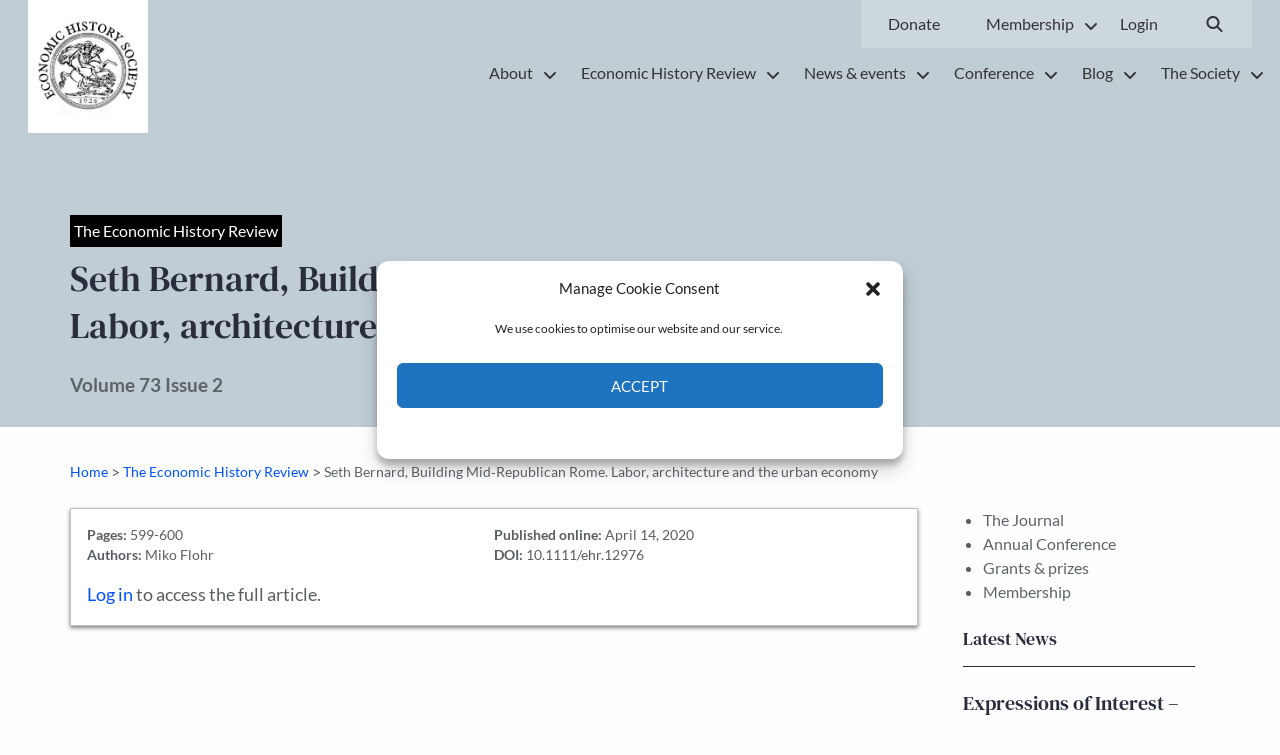

--- FILE ---
content_type: text/css; charset=UTF-8
request_url: https://ehs.org.uk/wp-content/themes/ehs/_overrides/css/echistsoc.css?1757593971&ver=6.9
body_size: 2531
content:
/* Global ___________________________________ */


.wp-template {
   left: auto;
   right: 10px;
   top: 200px;
}


.title-bar {
   display: none;
}

body {
   text-align: center;
}

#wrapper {
   margin: 0 auto;
   text-align: left;
}

.grid-container.full {
   text-align: left;
}

.callout.sqe {
   background: #f7ecdb url(/wp-content/themes/ehs/img/logos/sqe.avatar.48x.png) no-repeat;
   background-size: 32px 32px;
   background-position: 0.5em center;
   padding: 0.5em 1em 0.5em 3.5em;
   color: #222;
   min-height: 48px;
}

p {
   font-size: 1.1rem;
}

h1,
h2,
h3,
h4,
h5,
h6,
a.accordion-title {
   font-family: "DM Serif Text", serif;
   margin-bottom: 1.5rem;
}

.button,
a.button,
a.button:visited,
button,
input[type=button],
input[type=submit] {
   padding: 0.85rem 1rem;
   background: #0051ff;
   color: white;
   text-transform: uppercase;
}

blockquote {
   color: #2a2e3c;
   font-family: "DM Serif Text";
   font-size: 1.4rem;
   line-height: 1.4;
   margin-bottom: 1.5rem;
   border-left: none;
   border-top: solid 1px #c0cdd5;
   border-bottom: solid 1px #c0cdd5;
   padding: 1rem 0;

}

blockquote .source {
   display: block;
   font-family: inherit;
   font-size: 1rem;
   font-weight: normal;
   margin-top: 1rem;
}



/* Header  ________________________________________________________ */

.site-header {
   max-width: 98%;
}

.site-header .logo {
   width: 120px;
   height: 133px;
}



body .ubermenu.ubermenu-main .ubermenu-item-level-0 {
   margin: 0 0.75rem;
}

body .ubermenu.ubermenu-main.ubermenu-loc-top-menu ul.ubermenu-nav {
   padding: 0.25rem;
   background: rgb(255, 255, 255, 0.2);
   display: inline-block;
   z-index: 11;
}


body .ubermenu.ubermenu-main.ubermenu-loc-top-menu .ubermenu-item-level-0 {
   margin: 0 0.5rem;
   z-index: 11!important;
}

body .ubermenu.ubermenu-main.ubermenu-loc-top-menu .ubermenu-target {
   padding: 10px 15px;
}

/*
body .ubermenu.ubermenu-main.ubermenu-loc-top-menu li.donate a { background: green;  color: white; }
body .ubermenu.ubermenu-main.ubermenu-loc-top-menu li.login a { background: #2372E1;  color: white; }
body .ubermenu.ubermenu-main.ubermenu-loc-top-menu li.logout a { background: red;  color: white; }
*/

body .ubermenu.ubermenu-main.ubermenu-loc-top-menu li.donate a {
   font-weight: bold;
}

.socials .button {
   padding: 0.5em;
   font-size: 0.9rem;
}

.socials .button.logout {
   background: red;
   margin-bottom: 0;
   line-height: 0.6;
   margin-left: 7px
}


.page-hero {
   background-size: cover;
   background-position: right;
}

.page-hero,
.single-hero {
   margin-bottom: 1.5rem;
}

.single-article .meta {
   font-size: 1.2rem;
   font-weight: bold;
}

.pretitle {
   font-size: bold;
   background: black;
   color: white;
   display: inline-block;
   padding: 0.25rem;
   font-size: 1rem;
   margin-bottom: 0.5rem;
}

.crumbs {
   margin-bottom: 1.5rem;
}

.crumbs span {
   font-size: 0.9rem;
}


/* Sidebar  ________________________________________________________ */


.sidebar h3 {
   font-size: 1.1rem;
   font-weight: 500;
   padding-bottom: 0.5rem;
   border-bottom: 1px solid #2a2e3c;
}

/* Footer  ________________________________________________________ */


.grid-padding-y>.cell.shape-wrapper {
   padding: 1.5rem 0.5rem;
}



/* Home ___________________________________________________ */

.home .hero {
   margin-bottom: 0;
}

.hero__item__content {
   height: 600px;
}

.hero__item__title {
   text-align: center;
   color: #2A2E3C;
   font-family: "DM Serif Text", serif;
   font-size: 36px;
   line-height: 47px;
}

.home .hero h2 {
   margin: 0.5rem;
}

.home .hero .text {
   font-size: 28px;
}



/* Pages & posts  ________________________________________________________ */


.single figure {
   margin: 0 0 1.5rem;
   width: 100% !important;
}

.single figure img {
   margin-bottom: 1.5rem;
}

.single figure figcaption {
   font-size: 0.9rem;
   font-style: italic;
   text-align: center;
}


.sidebar img.wp-post-image {
   margin-bottom: 1.5rem;
}



/* Block sections  ________________________________________________________ */


.section {
   margin: 0 0 3rem;
}

.section .content span {
   display: block;
}

.section .text {
   font-size: 1.1rem;
   line-height: 1.4;
   margin-bottom: 2.5rem;
}


.section.cta:not(.simple) {
   background-size: 802px 559px;
   background-repeat: no-repeat;
   background-position: top left;
}

.section.cta:not(.simple) .content-wrapper {
   background-color: #102358;
   margin-top: 80px;
   margin-bottom: 80px;
   display: flex;
   flex-direction: column;
   align-items: center;
   justify-content: center;
   min-height: 400px;
}

.section.cta:not(.simple) .content {
   max-width: 360px;
   width: 100%;
}

.section.cta.simple {
   background-color: #102358;
}

.section.cta.simple h2 {
   margin: 1rem 0 0 0;
   line-height: 1;
}

.section.cta.simple .content-wrapper {
   padding: 1rem 0;
}



.section.cta h2,
.section.cta .text {
   color: white;
}



.section.cta a.button {
   background: white;
   color: #2372E1 !important;
}

.section.featured-boxes .image {
   margin-bottom: 1rem;
}

.section.featured-boxes h3,
.section.featured-boxes h3 a {
   color: #2a2e3c;
   font-size: 1.3rem;
   line-height: 1.3;
}

.section.featured-boxes .text {
   margin-bottom: 1rem;
   font-size: 1rem;
}

.section.signup {
   background-color: #C0CDD5;
}

.section.hero h2 {
   color: #2A2E3C;
   font-size: 2rem;
   line-height: 1.5;
}

.section.hero .subtitle {}

.section.hero .content {
   height: 600px;
   display: flex;
   flex-direction: column;
   justify-content: center;
   align-items: center;
}

.section h4 {
   font-size:
}

.section.featured-boxes h2 {
   padding-bottom: 0.5rem;
   border-bottom: solid 1px #C0CDD5;
   margin-bottom: 1rem;
}

section.journal h2 {
   font-size: 1.3rem;
}

section.cta-multi a.button {
   color: #2372E1 !important;
   background: white !important;
}

section.twitter h2 {
   font-size: 1.3rem;
   color: #0F2358;
}


/* Lists & grids   ________________________________________________________ */

.content>ul,
.content>ol {
   margin: 0 0 1.5rem;
   padding: 0 0 0 1.5rem;
}

.content>ul>li,
.content>ol>li {
   margin-bottom: 0.5em;
}

.content ul ul,
.content ul ol,
.content ol ul,
.content ol ol {
   margin-bottom: 0.5rem;
}

.items {}

.items .item {}

.item a {
   display: block;
}

.item img,
.card img {
   margin-bottom: 1rem;
   border: solid 1px #ccc;
   width: 100%;
   height: auto;
}

.item span {
   display: block;
}

.item .title {
   font-weight: bold;
   font-size: 1.2rem;
   margin-bottom: 0.5rem;
}

.item span:not(.title) {
   color: black;
}

.item .role {
   color: black;
   margin-bottom: 0.5rem;
}

.item .institution {
   font-size: 0.9rem;
   line-height: 1.2;
}

.content>ul.accordion {
   padding-left: 0;
   background: none;
}

.content>ul>li {
   margin-bottom: 0;
}

a.accordion-title {
   background: none;
   font-size: 1.2rem;
   font-weight: 500;
   margin: 0;
}





/* Posts __________________________________________________ */

.card img.wp-post-image {
   margin-bottom: 0.5em;
}

.card__title {
   margin-bottom: 0.5em;
}

.card__date {
   margin-bottom: 0.5em;
}


/* People  ________________________________________________________ */


.single-person .keyinfo span {
   display: block;
}

.single-person .details span {
   font-weight: bold;
}

.single-person .ehsrole {
   border-bottom: solid 1px black;
   margin-bottom: 1rem;
}





/* Forms __________________________________________________ */



.gform_wrapper input[type='text'],
.gform_wrapper input[type='password'],
.gform_wrapper input[type='date'],
.gform_wrapper input[type='datetime'],
.gform_wrapper input[type='datetime-local'],
.gform_wrapper input[type='month'],
.gform_wrapper input[type='week'],
.gform_wrapper input[type='email'],
.gform_wrapper input[type='number'],
.gform_wrapper input[type='search'],
.gform_wrapper input[type='tel'],
.gform_wrapper input[type='time'],
.gform_wrapper input[type='url'],
.gform_wrapper input[type='color'],
.gform_wrapper textarea {
   display: inline-block;
}

.gform_wrapper .description,
.gform_wrapper .gfield_description,
.gform_wrapper .gsection_description,
.gform_wrapper .instruction,
.gform_wrapper .gfield_checkbox li label,
.gform_wrapper .gfield_radio li label,
.gform_wrapper .gfield_checkbox li label,
.gform_wrapper .gfield_radio li label {
   font-size: 1em !important;
}

.gform_wrapper .gfield_checkbox li input,
.gform_wrapper .gfield_checkbox li input[type=checkbox],
.gform_wrapper .gfield_radio li input[type=radio] {
   vertical-align: top;
   margin-top: 5px;
}

[type='file'],
[type='checkbox'],
[type='radio'] {
   margin: 0 0.25rem 0 0;
}


.gform_wrapper li.gfield.gfield_error,
.gform_wrapper li.gfield.gfield_error.gfield_contains_required.gfield_creditcard_warning {
   padding: 0.5rem;
}

body .gform_wrapper ul li.gfield.highlight {

   background: #EEE;
   padding: 2rem;

}

.mepr-form .mp-form-label {
   margin-bottom: 0.5rem;
}

.mepr-form label {
   font-weight: bold;
}


body .gform_wrapper label.gfield_label,
body .gform_wrapper legend.gfield_label {
   font-size: 1.2rem;
}

body .gform_wrapper ul li.gfield {
   margin-bottom: 1.5rem;
}

.image-choices-choice-image-wrap { opacity: 0.8; }
.image-choices-choice-image-wrap:hover { opacity: 1; }

/* News */
.page-template-news .card img {
   width: 100%;
   max-height: 240px;
}

.outside {
   background: #0051ff;
   max-height: 40px;
   color: white;
   display: inline-block;
   padding: .4rem .7rem .7rem;
   display: block;
   max-width: 40px;
}

.mobile-buttons {
   display: flex;
   justify-content: flex-end;
   align-items: flex-end;
   margin-top: 1rem;
}

.blog-image {
   max-height: 175px;
   object-fit: cover;
}

.icons {
   width: 48%;
   display: inline-block;
   text-align: center;
}

.icons.left a {
   text-align: left;
}

.icons.right a {
   text-align: right;
}


/* Events Manager  ________________________________________________________ */


body .css-events-list table.events-table td {
   padding: 0.5rem 0.625rem 0.625rem;
}

#event-form input[type=text],
#event-form input[type=file],
#event-form select {
   display: inline-block;
}

#event-form input.em-date-input-loc,
#event-form input[type=file],
#event-form select {
   width: auto;
}

#event-form input[type=file] {
   border: none;
}

.event-editor .wp-core-ui .button,
.event-editor .wp-core-ui .button-secondary {
   background: #666;
}

.event-form-bookings {
   display: none;
}


/* MemberPress  ________________________________________________________ */

body .mepr_error {
   background-color: #FFEEEE !important;
}

.welcome {
   margin-bottom: 1.5rem;
}

.mp_wrapper .mepr_payment_method:nth-child(2) {
   display: none;
}

#mepr-account-nav .mepr-nav-item {
   display: none;
}

/* #mepr-account-nav .mepr-nav-item.mepr-subscriptions { display: none; } */


/* Journal  ________________________________________________________ */

.journal-search {
   margin-bottom: 1.5rem;
}

.journal-search form {}

.journal-featured .current-issue h3 {
   margin-bottom: 0.5rem;
   line-height: 1.3;
}

.journal-featured .current-issue h3 a {
   color: black;
}

.journal-featured .current-issue img {
   max-width: 45%;
   float: left;
   margin: 0 1rem 1rem 0
}



.issues {}

.issues .issue {}

.single-issue .meta {
   margin-bottom: 1.5rem;
}

.articles {}

.articles .article:not(:last-child) {
   padding-bottom: 1rem;
   border-bottom: solid 2px #e6e6e6;
   margin-bottom: 1rem;
}

.articles .article h3,
.issues .issue h3 {
   font-size: 1.2rem;
   line-height: 1.2;
}

.issues .issue h3 {
   font-size: 1.3rem;
   margin: 0 0 0.5rem;
}

.articles .article h3 a,
.issues .issue h3 a {
   color: black;
}

.articles .article span,
.single-article .meta span {
   display: block;
   font-weight: normal;
}

.articles .article .menu {
   margin: 1rem 0;
}

.content>ul.menu {
   padding: 0;
   margin: 1rem 0;
}

.article .menu li {
   margin-right: 1.5rem;
}

.article .menu a {
   padding: 0;
   color: #003dc0;
}

.article .menu i {
   margin-right: 0.25rem;
   /* color: #C0CDD5; color: black; */
}

.single-article .abstract-link {
   display: none;
}

.article.content .meta,
.single-article .content .meta {
   font-size: 0.9rem;
   line-height: 1.4;
   margin-bottom: 1rem;
}

.fwp-issues .volume,
.fwp-issues .issue {
   font-weight: bold;
   font-size: 1.1rem;
   display: inline-block;
}

.fwp-issues .month,
.fwp-issues .year {
   display: inline-block;
}

.fwp-issues .volume,
.fwp-issues .month {
   margin-right: 0.25rem;
}


/* Article search  ________________________________________________________ */


.sidebar-article-search label {
   font-weight: bold;
   margin: 0 0 0.25rem;
}

.articles .article {
   width: 100%;
}


/* MEDIA QUERIES _____________________ */


/* Small __________________ */

@media only screen {

   .shape-wrapper img {
      max-width: 300px;
   }

   .section.cta .content-wrapper {
      top: 0;
   }

}

/* Define mobile styles */

@media only screen and (max-width: 40em) {}

/* max-width 640px, mobile-only styles, use when QAing mobile issues */

/* Medium __________________ */

@media only screen and (min-width: 40.063em) {

   .shape-wrapper img {
      max-width: 400px;
   }

   .single .content>img.wp-post-image {
      width: 33%;
      float: right;
      margin: 0 0 1em 1em;
   }

   .section.cta .content-wrapper {
      top: 210px;
   }


}

/* min-width 641px, medium screens */

@media only screen and (min-width: 40.063em) and (max-width: 64em) {}

/* min-width 641px and max-width 1024px, use when QAing tablet-only issues */

/* Large __________________ */

@media only screen and (min-width: 64.063em) {}

/* min-width 1025px, large screens */

@media only screen and (min-width: 64.063em) and (max-width: 90em) {}

/* min-width 1025px and max-width 1440px, use when QAing large screen-only issues */

/* X Large __________________ */

@media only screen and (min-width: 90.063em) {}

/* min-width 1441px, xlarge screens */

@media only screen and (min-width: 90.063em) and (max-width: 120em) {}

/* min-width 1441px and max-width 1920px, use when QAing xlarge screen-only issues */

/* XX Large __________________ */

@media only screen and (min-width: 120.063em) {}

/* min-width 1921px, xxlarge screens */

--- FILE ---
content_type: text/css; charset=UTF-8
request_url: https://ehs.org.uk/wp-content/themes/ehs/_overrides/css/annualconf.css?1757593971&ver=6.9
body_size: 78
content:
/* Gravity Forms  ________________________________________________________ */


/* Repeat this because child forms in GravityFlow don't pick up CSS Ready Classes from GF */

.gform_wrapper li.gf_list_inline ul.gfield_radio li {
    width: auto!important;
    float: none!important;
    margin: 0 8px 10px 0;
    display: -moz-inline-stack;
    display: inline-block;
}


.gform_wrapper .gsection { border: none; }

.gravityflow-has-sidebar .postbox, .gravityflow-has-step-info .postbox, .gravityflow-has-workflow-info .postbox { 
	border: none; 
	box-shadow: none;
}

/*
#minor-publishing > * { display: none; }
#minor-publishing > input[type=submit] { display: inline-block; }
*/


/* Reviews  ________________________________________________________ */

.submissions { }
.submissions .toolbar { margin: 0 0 1rem; padding: 0.5rem; background: #EEE; 
	box-shadow: 0px 4px 18px -6px rgba(0,0,0,0.3);  width: 100%;  float: left;  } 
	
.submissions .toolbar .column { width: 50%; float: left;  }
.submissions .toolbar .column:last-child { text-align: right; }
.submissions .toolbar label { font-weight: bold; display: inline-block; margin-right: 0.25rem;  }
.submissions .toolbar select { display: inline-block;  font-size: 1.1em;  padding: 0.5rem; }
	
.submissions th, .submissions td { vertical-align: top; }
.submissions span.label { display: inline-block; padding: 0.85rem 1rem; color: white; text-transform: uppercase;  }
.submissions a.button.undone { background: green; font-size: 0.8rem; }
.submissions span.done { background: #CCC; }

#submitcomment { display: none; }
h3.hndle { float: left; width: 100%; }
h3.hndle > span:first-child { display: none; }


/* My papers */

.page-id-16294 #submitcomment { display: block; }
.page-id-16294 .detail-view-print { display: none; }

.gravityflow_workflow_wrap input[type=submit] { background: green; color: white; font-size: 1.4rem; font-weight: bold;  border: none; padding: 0.5rem; }

